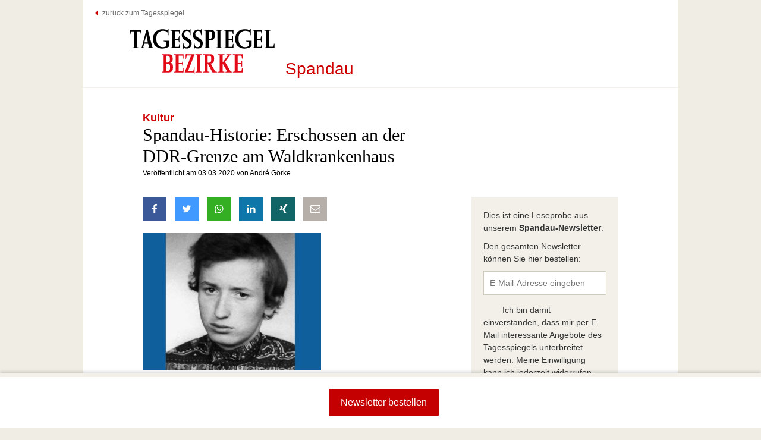

--- FILE ---
content_type: text/html; charset=UTF-8
request_url: https://leute.tagesspiegel.de/spandau/kuenstler/2020/03/03/113731/spandau-historie-erschossen-an-der-ddr-grenze-am-waldkrankenhaus/
body_size: 8689
content:
  




<!DOCTYPE html>
<html lang="de">
<head>

<meta charset="UTF-8" />
<meta http-equiv="X-UA-Compatible" content="IE=edge" />
<meta name="viewport" content="width=device-width, initial-scale=1" />


<title>
    Tagesspiegel Newsletter | Spandau 3. März 2020</title>

<link rel="profile" href="http://gmpg.org/xfn/11" />
<link rel="pingback" href="https://leute.tagesspiegel.de/xmlrpc.php" />

<link href="https://leute.tagesspiegel.de/wp-content/themes/tgs-leute/assets/img/tsp-favicon.ico" rel="shortcut icon" />
<link rel="icon" href="https://leute.tagesspiegel.de/wp-content/themes/tgs-leute/assets/img/tsp-favicon.png" type="image/png" />

<meta property=og:locale content="de_DE">
<meta property="og:type" content="article" />

    <meta property=og:title content="Spandau-Historie: Erschossen an der DDR-Grenze am Waldkrankenhaus | Kultur |  Tagesspiegel LEUTE Spandau">
    <meta name="title" content="Spandau-Historie: Erschossen an der DDR-Grenze am Waldkrankenhaus | Kultur |  Tagesspiegel LEUTE Spandau" />

    <meta property=og:image content="https://leute.tagesspiegel.de/wp-content/themes/tgs-leute/assets/img/tagesspiegel-leute.jpg">
    <link rel="image_src"  type="image/jpeg" href="https://leute.tagesspiegel.de/wp-content/themes/tgs-leute/assets/img/tagesspiegel-leute.jpg" />

    <meta property=og:description content="Spandau-Historie: Erschossen an der DDR-Grenze am Waldkrankenhaus. Dies ist die Geschichte von Klaus Schulze &#8211; einem 18-Jährigen aus Falkensee. Er wurde 1972 im DDR-Todesstreifen an der Pestalozzistraße erschossen, gar nicht so...">
    <meta name="description" content="Spandau-Historie: Erschossen an der DDR-Grenze am Waldkrankenhaus. Dies ist die Geschichte von Klaus Schulze &#8211; einem 18-Jährigen aus Falkensee. Er wurde 1972 im DDR-Todesstreifen an der Pestalozzistraße erschossen, gar nicht so..." />

    <meta property=og:url content="https://leute.tagesspiegel.de/spandau/kuenstler/2020/03/03/113731/spandau-historie-erschossen-an-der-ddr-grenze-am-waldkrankenhaus">
    <link rel="canonical" href="https://leute.tagesspiegel.de/spandau/kuenstler/2020/03/03/113731/spandau-historie-erschossen-an-der-ddr-grenze-am-waldkrankenhaus">




    <!--[if lt IE 9]>
    <script type="text/javascript" src="https://leute.tagesspiegel.de/wp-content/themes/tgs-leute/assets/js/html5shiv.min.js"></script>
    <![endif]-->
    <meta name='robots' content='max-image-preview:large' />

<link rel="alternate" type="application/rss+xml" title="Tagesspiegel Newsletter &raquo; Spandau 3. März 2020-Kommentar-Feed" href="https://leute.tagesspiegel.de/spandau-3-maerz-2020/feed/" />
<link rel="alternate" title="oEmbed (JSON)" type="application/json+oembed" href="https://leute.tagesspiegel.de/wp-json/oembed/1.0/embed?url=https%3A%2F%2Fleute.tagesspiegel.de%2Fspandau-3-maerz-2020%2F" />
<link rel="alternate" title="oEmbed (XML)" type="text/xml+oembed" href="https://leute.tagesspiegel.de/wp-json/oembed/1.0/embed?url=https%3A%2F%2Fleute.tagesspiegel.de%2Fspandau-3-maerz-2020%2F&#038;format=xml" />
	<style type="text/css">
	img.wp-smiley,
	img.emoji {
		display: inline !important;
		border: none !important;
		box-shadow: none !important;
		height: 1em !important;
		width: 1em !important;
		margin: 0 0.07em !important;
		vertical-align: -0.1em !important;
		background: none !important;
		padding: 0 !important;
	}
	</style>
	<style id='wp-img-auto-sizes-contain-inline-css' type='text/css'>
img:is([sizes=auto i],[sizes^="auto," i]){contain-intrinsic-size:3000px 1500px}
/*# sourceURL=wp-img-auto-sizes-contain-inline-css */
</style>
<link rel='stylesheet' id='165471428696e33f287732-css' href='https://leute.tagesspiegel.de/wp-content/themes/tgs-leute/app/css/app.css?ver=6.9' type='text/css' media='all' />
<link rel="https://api.w.org/" href="https://leute.tagesspiegel.de/wp-json/" /><link rel="alternate" title="JSON" type="application/json" href="https://leute.tagesspiegel.de/wp-json/wp/v2/posts/113731" /><link rel="EditURI" type="application/rsd+xml" title="RSD" href="https://leute.tagesspiegel.de/xmlrpc.php?rsd" />
<meta name="generator" content="WordPress 6.9" />
    <script type="text/javascript">
        var ajaxurl = 'https://leute.tagesspiegel.de/wp-admin/admin-ajax.php';
    </script>
    <script type="text/javascript" data-description="sourcepoint configuration">
    // Sourcepoint stub code
    !function () { var e = function () { var e, t = "__tcfapiLocator", a = [], n = window; for (; n;) { try { if (n.frames[t]) { e = n; break } } catch (e) { } if (n === window.top) break; n = n.parent } e || (!function e() { var a = n.document, r = !!n.frames[t]; if (!r) if (a.body) { var i = a.createElement("iframe"); i.style.cssText = "display:none", i.name = t, a.body.appendChild(i) } else setTimeout(e, 5); return !r }(), n.__tcfapi = function () { for (var e, t = arguments.length, n = new Array(t), r = 0; r < t; r++)n[r] = arguments[r]; if (!n.length) return a; if ("setGdprApplies" === n[0]) n.length > 3 && 2 === parseInt(n[1], 10) && "boolean" == typeof n[3] && (e = n[3], "function" == typeof n[2] && n[2]("set", !0)); else if ("ping" === n[0]) { var i = { gdprApplies: e, cmpLoaded: !1, cmpStatus: "stub" }; "function" == typeof n[2] && n[2](i) } else a.push(n) }, n.addEventListener("message", (function (e) { var t = "string" == typeof e.data, a = {}; try { a = t ? JSON.parse(e.data) : e.data } catch (e) { } var n = a.__tcfapiCall; n && window.__tcfapi(n.command, n.version, (function (a, r) { var i = { __tcfapiReturn: { returnValue: a, success: r, callId: n.callId } }; t && (i = JSON.stringify(i)), e.source.postMessage(i, "*") }), n.parameter) }), !1)) }; "undefined" != typeof module ? module.exports = e : e() }();

    function getCookieData(name) {
        const match = document.cookie.match(`(?:^|[^;]+)\\s*${name}\\s*=\\s*([^;]+)`);
        return Array.isArray(match) ? match[1] : null;
    }

    const rawCookie = window.getCookieData('sso_user_data');
    if (rawCookie) {
        window.ssoUserData = JSON.parse(decodeURIComponent(rawCookie));
    }

    const entitlements = ['tpluspremium-entitlement', 'tplus-entitlement', 'checkpoint-plus-entitlement'];
    if (window.ssoUserData && typeof window.ssoUserData.access === 'string' && new RegExp(entitlements.join('|')).test(window.ssoUserData.access)) {
        window.userPaid = true;
    }

    // Sourcepoint configuration
    window._sp_ = {
        config: {
            accountId: 1101,
            baseEndpoint: 'https://cmp-sp.tagesspiegel.de',
            isSPA: true,
            targetingParams: {
                acps: 'false',
                isSubscriber: !!window.userPaid,
                isAppWebView: ''            }
        }
    };
</script>
<script type="text/javascript" src="https://cdn.privacy-mgmt.com/wrapperMessagingWithoutDetection.js"></script>
<script type="text/javascript" data-description="contentpass integration">
    (function() {
        var cpBaseUrl = 'https://cp.tagesspiegel.de';
        var cpController = cpBaseUrl + '/now.js';
        var cpPropertyId = 'a05edadd';

        !function(C,o,n,t,P,a,s){C['CPObject']=n;C[n]||(C[n]=function(){
            (C[n].q=C[n].q||[]).push(arguments)});C[n].l=+new Date;a=o.createElement(t);
            s=o.getElementsByTagName(t)[0];a.src=P;s.parentNode.insertBefore(a,s)}
        (window,document,'cp','script',cpController);

        cp('create', cpPropertyId, {
            baseUrl: cpBaseUrl
        });
        cp('render');
    })()
</script>
<script src="https://leute.tagesspiegel.de/wp-content/themes/tgs-leute/app/js/consent.js"></script>

    <!-- Google Tag Manager -->
    <script>(function(w,d,s,l,i){w[l]=w[l]||[];w[l].push({'gtm.start':
    new Date().getTime(),event:'gtm.js'});var f=d.getElementsByTagName(s)[0],
    j=d.createElement(s),dl=l!='dataLayer'?'&l='+l:'';j.async=true;j.src=
    'https://www.googletagmanager.com/gtm.js?id='+i+dl;f.parentNode.insertBefore(j,f);
    })(window,document,'script','dataLayer','GTM-KL9B87VG');</script>
    <!-- End Google Tag Manager -->

</head>

<body class="wp-singular post-template-default single single-post postid-113731 single-format-standard wp-theme-tgs-leute">

    <!-- Google Tag Manager (noscript) -->
    <noscript><iframe src="https://www.googletagmanager.com/ns.html?id=GTM-KL9B87VG"
    height="0" width="0" style="display:none;visibility:hidden"></iframe></noscript>
    <!-- End Google Tag Manager (noscript) -->

<div class="tl-page">


    <header class="tl-header" role="banner">

        <div class="tl-header-nav">

            <a class="tl-link-tgs" href="http://www.tagesspiegel.de/">zurück zum Tagesspiegel</a>

        </div>


        
            <h1 class="tl-logo">
                <span class="tl-title">Tagesspiegel Newsletter</span>
                <a href="https://leute.tagesspiegel.de" title="Zur Startseite wechseln">
                                            <img src="https://leute.tagesspiegel.de/wp-content/themes/tgs-leute/assets/img/tsp-bezirke.svg" alt="Logo - Tagesspiegel Newsletter"/>
                                    </a>

                <span class="tl-neighborhood">
                    Spandau                </span>
            </h1>


        
    </header>

  <div id="primary" class="content-area">
    <div id="content" class="site-content" role="main">

<!-- Intro -->
      
<!-- Nachbarn -->
      
<!-- Macher -->
      
<!-- Kurzmeldungen -->
      
<!-- Polizei -->
      
<!-- Künstler -->
                                                                                  <div id="adLeaderboard"></div>              <section class="tl-kuenstler tl-snippet-content">
                <div class="row">
                  <div class="col-xs-12 col-sm-8">
                    <h2 class="tl-rubrik">Kultur</h2>
                    <h3 class="tl-h1">Spandau-Historie: Erschossen an der DDR-Grenze am Waldkrankenhaus</h3>
                    <h4 class="tl-date">Veröffentlicht am 03.03.2020 von André Görke</h4>
                  </div>
                </div>
                <div class="row tl-item-content">
                  <div class="col-xs-12 col-sm-8">
                    <div class="tl-socialbar-top" data-command="initSocials">
<a href="http://www.facebook.com/sharer.php?u=https%3A%2F%2Fleute.tagesspiegel.de%2Fspandau%2Fkuenstler%2F2020%2F03%2F03%2F113731%2Fspandau-historie-erschossen-an-der-ddr-grenze-am-waldkrankenhaus" target="_blank" class="socialicons socialicons-facebook" title="auf Facebook teilen">
  <span class="visually-hidden">auf Facebook teilen</span>
</a>
<a href="https://twitter.com/intent/tweet?url=https%3A%2F%2Fleute.tagesspiegel.de%2Fspandau%2Fkuenstler%2F2020%2F03%2F03%2F113731%2Fspandau-historie-erschossen-an-der-ddr-grenze-am-waldkrankenhaus&text=Spandau-Historie%3A%20Erschossen%20an%20der%20DDR-Grenze%20am%20Waldkrankenhaus%20%7C%20Kultur%20%7C%20Spandau%20%7C%20%40tspleute" target="_blank" class="socialicons socialicons-twitter" title="auf Twitter teilen">
  <span class="visually-hidden">auf Twitter teilen</span>
</a>
<a href="https://api.whatsapp.com/send?text=https%3A%2F%2Fleute.tagesspiegel.de%2Fspandau%2Fkuenstler%2F2020%2F03%2F03%2F113731%2Fspandau-historie-erschossen-an-der-ddr-grenze-am-waldkrankenhaus" target="_blank" class="socialicons socialicons-whatsapp" title="mit Whatsapp teilen">
  <span class="visually-hidden">mit Whatsapp teilen</span>
</a>
<a href="https://www.linkedin.com/shareArticle?mini=true&url=https%3A%2F%2Fleute.tagesspiegel.de%2Fspandau%2Fkuenstler%2F2020%2F03%2F03%2F113731%2Fspandau-historie-erschossen-an-der-ddr-grenze-am-waldkrankenhaus&title=Kultur&summary=Spandau-Historie%3A+Erschossen+an+der+DDR-Grenze+am+Waldkrankenhaus.+Dies+ist+die+Geschichte+von+Klaus+Schulze+%26%238211%3B+einem+18-J%C3%A4hrigen+aus+Falkensee.%C2%A0Er+wurde+1972+im+DDR-Todesstreifen+an+der+Pestalozzistra%C3%9Fe+erschossen%2C+gar+nicht+so..." target="_blank" class="socialicons socialicons-linkedin" title="auf LinkedIn teilen">
  <span class="visually-hidden">auf LinkedIn teilen</span>
</a>
<a href="https://www.xing.com/spi/shares/new?url=https%3A%2F%2Fleute.tagesspiegel.de%2Fspandau%2Fkuenstler%2F2020%2F03%2F03%2F113731%2Fspandau-historie-erschossen-an-der-ddr-grenze-am-waldkrankenhaus" target="_blank" class="socialicons socialicons-xing" title="auf Xing teilen">
  <span class="visually-hidden">auf Xing teilen</span>
</a>
<a href="mailto:?subject=Tagesspiegel%20LEUTE%20-%20Spandau%20Kultur&body=Ich%20habe%20diesen%20interessanten%20Artikel%20auf%20Tagesspiegel%20LEUTE%20entdeckt%3A%20https://leute.tagesspiegel.de/spandau/kuenstler/2020/03/03/113731/spandau-historie-erschossen-an-der-ddr-grenze-am-waldkrankenhaus" class="socialicons socialicons-email" title="per E-Mail teilen">
  <span class="visually-hidden">per E-Mail teilen</span>
</a>
</div>
                    <p><img loading="lazy" class="alignnone size-medium wp-image-114786" src="http://leute.tagesspiegel.de/wp-content/uploads/2020/03/meyer-300x231.jpg" alt="" width="300" height="231" /></p>
<p><strong>Spandau-Historie: Erschossen an der DDR-Grenze am Waldkrankenhaus.</strong> Dies ist die Geschichte von <strong>Klaus Schulze</strong> &#8211; einem 18-Jährigen aus Falkensee. Er wurde 1972 im DDR-Todesstreifen an der Pestalozzistraße erschossen, gar nicht so weit vom Waldkrankenhaus Spandau im sicheren West-Berlin entfernt. Sein Todestag jährt sich am Sonnabend, 7. März.</p>
<p><strong>Seine Schulzeit.</strong> Schulze besuchte die Geschwister-Scholl-Schule in Falkenhöh. Das Schulgebäude, eine <a href="https://www.maz-online.de/Lokales/Havelland/Auf-der-Suche-nach-der-alten-Schule">Holz-Barracke</a>, stand in der Fröbelstraße und darf nicht verwechselt werden mit der heutigen Scholl-Schule. Schulze ist ein ganz normaler Junge: kein Bock auf Schule, kein Bock auf Arbeit, kein Bock auf Eltern. Lieber hängt er mit Kumpels rum, denkt an die Flucht nach West-Berlin. Die Stasi hat ihn auf dem Kieker und notiert: &#8222;gehört Gammlergruppen an.&#8220;</p>
<p><strong>Seine Flucht.</strong> Mit seinem Kumpel <strong>Dieter Krause</strong> zieht Schulze am 7. März durch die Falkenseer Kneipen. Am Abend öffnen sie ein Gartentor zu einem Grundstück an der Grenze. Das Grundstück kennen sie, es gehört einem Freund, das Verhalten der DDR-Grenzer haben sie erkundet. Es ist 20 Uhr, als die beiden Jungs mit ihrer Leiter den Zaun überklettern. Sie lösen unbemerkt Alarm aus, die Grenzer schießen.</p>
<p><strong>Sein Tod.</strong> Eine Kugel trifft Klaus Schulze. &#8222;Hauptschlagader und Lungen werden zerfetzt&#8220;, heißt es auf <a href="http://www.chronik-der-mauer.de/todesopfer/171348/schulze-klaus">chronik-der-mauer.de</a>. Am nächsten Tag teilt die Stasi der Schwester mit, ihr Bruder sei &#8222;unehrenhaft&#8220; gestorben. Sein Leichnam wird verbrannt. Seine Freunde in Falkensee sind wütend und wollen laut Stasi-Spionage bei der Beerdigung gegen den Schießbefehl <a href="http://www.chronik-der-mauer.de/todesopfer/171620/spitzel-informationen-der-stasi-ueber-reaktionen-von-jugendlichen-aus-falkensee-auf-den-tod-von-klaus-schulze">protestieren</a>. Dazu kommt es nicht: Die Stasi hat die Urne längst in der Erde versenkt. &#8211; Quelle: <a href="http://www.chronik-der-mauer.de/todesopfer/171348/schulze-klaus">Chronik der Mauer</a></p>
<p><strong>Die Stasi in Spandau:</strong> Diese Woche wird in der Zitadelle eine neue Ausstellung eröffnet. <a href="https://leute.tagesspiegel.de/?utm_source=tagesspiegel&amp;utm_medium=artikel&amp;utm_campaign=leute-textlink-im-newsletter">Mehr lesen Sie in der Rubrik &#8222;Kiezkamera&#8220;</a> im aktuellen Spandau-Newsletter.</p>
<p><strong>Link-Tipp: Tagesspiegel-Fotostrecke:</strong> <a href="https://www.tagesspiegel.de/mediacenter/fotostrecken/berlin/bildergalerie-so-sah-die-mauer-vor-dem-fall-aus/9352110.html">Erinnern Sie sich an die Mauer?</a> &#8211; Text: <strong>André Görke</strong></p>
<p>+++<br />
<strong>Dieser Text</strong> erschien zuerst im <strong>Tagesspiegel-Newsletter für Berlin-Spandau</strong>. Mehr als <strong>180.000 Haushalte</strong> habe unsere Bezirksnewsletter schon abonniert. Unsere Newsletter, Bezirk für Bezirk, gibt es <strong>kostenlos und in voller Länge hier</strong>: <a href="https://leute.tagesspiegel.de/?utm_source=tagesspiegel&amp;utm_medium=artikel&amp;utm_campaign=leute-textlink-im-newsletter">leute.tagesspiegel.de</a></p>
<p>+++<br />
<strong>Meine weiteren Themen</strong> aus Berlin-Spandau &#8211; eine kleine Auswahl <a href="https://leute.tagesspiegel.de/?utm_source=tagesspiegel&amp;utm_medium=artikel&amp;utm_campaign=leute-textlink-im-newsletter">aus dem aktuellen Spandau-Newsletter</a></p>
<ul>
<li><strong>BVG-Busse mit Oberleitung</strong>: Supermarkt droht Abriss</li>
<li>Wie viele Strom-Masten müssten für den O-Bus im Boden verankert werden?</li>
<li><strong> &#8222;Schlechteste 2.-Liga-Mannschaft aller Zeiten&#8220;</strong>: Jetzt erzählt SSV-Trainer-Legende Fritz Martin (83) seine Geschichte</li>
<li>Touris wie wir: So viele <strong>Hotelbetten </strong>sind in Spandau geplant &#8211; und ist die <strong>ITB-Absage</strong> eigentlich schlimm?</li>
<li><strong>Wochenmarkt in Kladow</strong>? Es gab unglaubliche Leser-Resonanz. Das Rathaus hat das alles noch mal geprüft &#8211; <strong>das Ergebnis</strong> liegt jetzt vor</li>
<li><strong>Berlins beste Schulband</strong> braucht Ihre Hilfe (ja, die kommt aus Spandau)</li>
<li><strong>Gestohlene Lämmer am Hahneberg</strong>: Was macht das Rathaus? Hier der Bericht</li>
<li><strong>Die Stasi und Spandau</strong>: Neue Schau &#8211; und ich zeige Ihnen alte Bilder</li>
<li><strong>Totgeprügelt von den Nazis</strong>: Erinnern an Erich Meier</li>
<li>Auch das niemals vergessen: Der erschossene <strong>Flüchtling an der DDR-Grenze</strong> &#8211; der Junge war gerade mal 18 Jahre alt</li>
<li>Von wegen Backpacker! Das Rätsel ums <strong>1300-Leute-Hostel</strong> im Industriegebiet</li>
<li><strong>Schrottboote an der Havel</strong>: Schon 30 Anzeigen von der Polizei</li>
<li>&#8230;das alles und noch viel mehr Spandau-Nachrichten, Termine und <strong>persönliche</strong> Tipps lesen Sie im aktuellen Spandau-Newsletter. Den gibt es <strong>kompakt, konkret und in voller Länge hier</strong>: <a href="https://leute.tagesspiegel.de/?utm_source=tagesspiegel&amp;utm_medium=artikel&amp;utm_campaign=leute-textlink-im-newsletter">leute.tagesspiegel.de</a></li>
</ul>
                    <div class="tl-socialbar-bottom" data-command="initSocials">
<a href="http://www.facebook.com/sharer.php?u=https%3A%2F%2Fleute.tagesspiegel.de%2Fspandau%2Fkuenstler%2F2020%2F03%2F03%2F113731%2Fspandau-historie-erschossen-an-der-ddr-grenze-am-waldkrankenhaus" target="_blank" class="socialicons socialicons-facebook" title="auf Facebook teilen">
  <span class="visually-hidden">auf Facebook teilen</span>
</a>
<a href="https://twitter.com/intent/tweet?url=https%3A%2F%2Fleute.tagesspiegel.de%2Fspandau%2Fkuenstler%2F2020%2F03%2F03%2F113731%2Fspandau-historie-erschossen-an-der-ddr-grenze-am-waldkrankenhaus&text=Spandau-Historie%3A%20Erschossen%20an%20der%20DDR-Grenze%20am%20Waldkrankenhaus%20%7C%20Kultur%20%7C%20Spandau%20%7C%20%40tspleute" target="_blank" class="socialicons socialicons-twitter" title="auf Twitter teilen">
  <span class="visually-hidden">auf Twitter teilen</span>
</a>
<a href="https://api.whatsapp.com/send?text=https%3A%2F%2Fleute.tagesspiegel.de%2Fspandau%2Fkuenstler%2F2020%2F03%2F03%2F113731%2Fspandau-historie-erschossen-an-der-ddr-grenze-am-waldkrankenhaus" target="_blank" class="socialicons socialicons-whatsapp" title="mit Whatsapp teilen">
  <span class="visually-hidden">mit Whatsapp teilen</span>
</a>
<a href="https://www.linkedin.com/shareArticle?mini=true&url=https%3A%2F%2Fleute.tagesspiegel.de%2Fspandau%2Fkuenstler%2F2020%2F03%2F03%2F113731%2Fspandau-historie-erschossen-an-der-ddr-grenze-am-waldkrankenhaus&title=Kultur&summary=Spandau-Historie%3A+Erschossen+an+der+DDR-Grenze+am+Waldkrankenhaus.+Dies+ist+die+Geschichte+von+Klaus+Schulze+%26%238211%3B+einem+18-J%C3%A4hrigen+aus+Falkensee.%C2%A0Er+wurde+1972+im+DDR-Todesstreifen+an+der+Pestalozzistra%C3%9Fe+erschossen%2C+gar+nicht+so..." target="_blank" class="socialicons socialicons-linkedin" title="auf LinkedIn teilen">
  <span class="visually-hidden">auf LinkedIn teilen</span>
</a>
<a href="https://www.xing.com/spi/shares/new?url=https%3A%2F%2Fleute.tagesspiegel.de%2Fspandau%2Fkuenstler%2F2020%2F03%2F03%2F113731%2Fspandau-historie-erschossen-an-der-ddr-grenze-am-waldkrankenhaus" target="_blank" class="socialicons socialicons-xing" title="auf Xing teilen">
  <span class="visually-hidden">auf Xing teilen</span>
</a>
<a href="mailto:?subject=Tagesspiegel%20LEUTE%20-%20Spandau%20Kultur&body=Ich%20habe%20diesen%20interessanten%20Artikel%20auf%20Tagesspiegel%20LEUTE%20entdeckt%3A%20https://leute.tagesspiegel.de/spandau/kuenstler/2020/03/03/113731/spandau-historie-erschossen-an-der-ddr-grenze-am-waldkrankenhaus" class="socialicons socialicons-email" title="per E-Mail teilen">
  <span class="visually-hidden">per E-Mail teilen</span>
</a>
</div>
                  </div>

                  <div class="col-sm-4 hidden-xs"><div class="sidebar-snippets">
  
  <form class="tl-form" data-command="newsletterForm" data-delegate-to="#mainNewsletterForm" method="post" action="https://leute.tagesspiegel.de/wp-admin/admin-ajax.php" novalidate="novalidate">
    <input type="hidden" name="action" value="register_newsletters">

    <section class="tl-section">
      <div class="tl-form-fields">
          <p>Dies ist eine Leseprobe aus unserem <span class="tl-district">Spandau-Newsletter</span>.</p>
          <p>Den gesamten Newsletter können Sie hier bestellen:</p>
        <span class="tl-form-group">
          <input class="tl-input" type="email_copy" name="email_copy" id="email_copy" required="true" email="true" placeholder="E-Mail-Adresse eingeben" />
        </span>

        <span class="tl-form-group">
            <input name="ad_permission" type="hidden" value="1">

            <label for="ad_permission">

                Ich bin damit einverstanden, dass mir per E-Mail interessante Angebote des Tagesspiegels unterbreitet werden. Meine Einwilligung kann ich jederzeit widerrufen.

            </label>
        </span>
      </div>
    </section>

  </form>
  <div class="clearfix"></div>
</div>
</div>
                </div>
              </section>
                      
              
<!-- Kiezkamera -->
      
<!-- Tipp -->
      
<!-- Events -->
      
<!-- Sportler -->
      
<!-- Talk of the kiez -->
          </div><!-- #content -->
  </div><!-- #primary -->
<footer class="tl-footer-snippets">

  <section class="tl-footer-form">
    <div class="row">
      <div class="col-xs-12">
          
          <form class="tl-form" id="mainNewsletterForm" data-command="newsletterForm" method="post" action="https://leute.tagesspiegel.de/wp-admin/admin-ajax.php" novalidate="novalidate">
            <input type="hidden" name="action" value="register_newsletters">

            <section class="tl-section tl-section-newsletter-form-header snippets-page">
              <div class="tl-form-fields">
                <h3 class="tl-headline">Dies ist ein Ausschnitt aus einem Tagesspiegel Bezirke-Newsletter</h3>
                <p class="tl-footer-description">Einmal pro Woche informieren Sie ausgewiesene Kenner vom Tagesspiegel über Namen und Nachrichten, über alles, was in Ihrem Bezirk läuft. Und geben persönliche Tipps für Restaurants, Kultur und Events.<p>
                <p class="tl-footer-description">Hier können Sie Ihre Newsletter bestellen:</p>
                <span class="tl-form-group">
                  <input class="tl-input" type="email" name="email" id="email" required="true" email="true" placeholder="E-Mail-Adresse eingeben" />
                </span>
                <!--<span class="tl-form-group">
                        <input class="tl-input" type="text" name="zip" id="zip" placeholder="PLZ" />
                    </span>-->
                <span class="tl-form-group">
                    <input name="ad_permission" type="hidden" value="1">

                    <label for="ad_permission">
                        Ich bin damit einverstanden, dass mir per E-Mail interessante Angebote des Tagesspiegels unterbreitet werden. Meine Einwilligung kann ich jederzeit widerrufen.
                    </label>
                </span>
              </div>
            </section>

            <section class="tl-section tl-section-newsletter-form-content">
              
<ul class="tl-newsletter-list-sidebar-snippets">


    <li class="tl-newsletter-list-item" data-newsletter="8" data-newslettername="charlottenburg-wilmersdorf">

        <div class="tl-newsletter-content">
            <button class="tl-button" type="button"></button>
            <div class="tl-newsletter-list-item-header">
                <p>Charlottenburg-Wilmersdorf</p>
                <!-- <div class="tl-newsletter-description"><p>Jeden Freitag von Cay Dobberke</p>
</div> -->
            </div>
        </div>

        <input type="hidden" name="newsletter_ids[]" value="" />

    </li>

    <li class="tl-newsletter-list-item" data-newsletter="9" data-newslettername="friedrichshain-kreuzberg">

        <div class="tl-newsletter-content">
            <button class="tl-button" type="button"></button>
            <div class="tl-newsletter-list-item-header">
                <p>Friedrichshain-Kreuzberg</p>
                <!-- <div class="tl-newsletter-description"><p>Jeden Donnerstag von Robert Klages und Nele Jensch</p>
</div> -->
            </div>
        </div>

        <input type="hidden" name="newsletter_ids[]" value="" />

    </li>

    <li class="tl-newsletter-list-item" data-newsletter="10" data-newslettername="lichtenberg">

        <div class="tl-newsletter-content">
            <button class="tl-button" type="button"></button>
            <div class="tl-newsletter-list-item-header">
                <p>Lichtenberg</p>
                <!-- <div class="tl-newsletter-description"><p>Jeden Montag von Dominik Lenze</p>
</div> -->
            </div>
        </div>

        <input type="hidden" name="newsletter_ids[]" value="" />

    </li>

    <li class="tl-newsletter-list-item" data-newsletter="11" data-newslettername="marzahn-hellersdorf">

        <div class="tl-newsletter-content">
            <button class="tl-button" type="button"></button>
            <div class="tl-newsletter-list-item-header">
                <p>Marzahn-Hellersdorf</p>
                <!-- <div class="tl-newsletter-description"><p>Jeden Dienstag von Julia Schmitz und Steffi Bey</p>
</div> -->
            </div>
        </div>

        <input type="hidden" name="newsletter_ids[]" value="" />

    </li>

    <li class="tl-newsletter-list-item" data-newsletter="12" data-newslettername="mitte">

        <div class="tl-newsletter-content">
            <button class="tl-button" type="button"></button>
            <div class="tl-newsletter-list-item-header">
                <p>Mitte</p>
                <!-- <div class="tl-newsletter-description"><p><strong>mit Wedding</strong></p>
<p>Jeden Mittwoch von Julia Weiss</p>
</div> -->
            </div>
        </div>

        <input type="hidden" name="newsletter_ids[]" value="" />

    </li>

    <li class="tl-newsletter-list-item" data-newsletter="13" data-newslettername="neukoelln">

        <div class="tl-newsletter-content">
            <button class="tl-button" type="button"></button>
            <div class="tl-newsletter-list-item-header">
                <p>Neukölln</p>
                <!-- <div class="tl-newsletter-description"><p>Jeden Mittwoch von Madlen Haarbach und Masha Slawinski</p>
</div> -->
            </div>
        </div>

        <input type="hidden" name="newsletter_ids[]" value="" />

    </li>

    <li class="tl-newsletter-list-item" data-newsletter="14" data-newslettername="pankow">

        <div class="tl-newsletter-content">
            <button class="tl-button" type="button"></button>
            <div class="tl-newsletter-list-item-header">
                <p>Pankow</p>
                <!-- <div class="tl-newsletter-description"><p><strong>mit Prenzlauer Berg</strong></p>
<p>Jeden Donnerstag von Christian Hönicke</p>
</div> -->
            </div>
        </div>

        <input type="hidden" name="newsletter_ids[]" value="" />

    </li>

    <li class="tl-newsletter-list-item" data-newsletter="15" data-newslettername="reinickendorf">

        <div class="tl-newsletter-content">
            <button class="tl-button" type="button"></button>
            <div class="tl-newsletter-list-item-header">
                <p>Reinickendorf</p>
                <!-- <div class="tl-newsletter-description"><p>Jeden Mittwoch von Saskia Kabelitz und Nick Wilcke</p>
</div> -->
            </div>
        </div>

        <input type="hidden" name="newsletter_ids[]" value="" />

    </li>

    <li class="tl-newsletter-list-item tl-active" data-newsletter="16" data-newslettername="spandau">

        <div class="tl-newsletter-content">
            <button class="tl-button" type="button"></button>
            <div class="tl-newsletter-list-item-header">
                <p>Spandau</p>
                <!-- <div class="tl-newsletter-description"><p>Jeden Dienstag von André Görke</p>
</div> -->
            </div>
        </div>

        <input type="hidden" name="newsletter_ids[]" value="" />

    </li>

    <li class="tl-newsletter-list-item" data-newsletter="17" data-newslettername="steglitz-zehlendorf">

        <div class="tl-newsletter-content">
            <button class="tl-button" type="button"></button>
            <div class="tl-newsletter-list-item-header">
                <p>Steglitz-Zehlendorf</p>
                <!-- <div class="tl-newsletter-description"><p>Jeden Donnerstag von Boris Buchholz</p>
</div> -->
            </div>
        </div>

        <input type="hidden" name="newsletter_ids[]" value="" />

    </li>

    <li class="tl-newsletter-list-item" data-newsletter="18" data-newslettername="tempelhof-schoeneberg">

        <div class="tl-newsletter-content">
            <button class="tl-button" type="button"></button>
            <div class="tl-newsletter-list-item-header">
                <p>Tempelhof-Schöneberg</p>
                <!-- <div class="tl-newsletter-description"><p>Jeden Dienstag von Alexander Conrad</p>
</div> -->
            </div>
        </div>

        <input type="hidden" name="newsletter_ids[]" value="" />

    </li>

    <li class="tl-newsletter-list-item" data-newsletter="19" data-newslettername="treptow-koepenick">

        <div class="tl-newsletter-content">
            <button class="tl-button" type="button"></button>
            <div class="tl-newsletter-list-item-header">
                <p>Treptow-Köpenick</p>
                <!-- <div class="tl-newsletter-description"><p>Jeden Montag von Julia Schmitz und Simone Jacobius</p>
</div> -->
            </div>
        </div>

        <input type="hidden" name="newsletter_ids[]" value="" />

    </li>
</ul>            </section>

            <section class="tl-section tl-section-newsletter-socials">
              <span class="tl-form-group">
                <input type="checkbox" class="tl-checkbox tl-checkbox-check-all" id="checkbox-02" value="" />
                <label for="checkbox-02">Alle 12 Newsletter anwählen</label>
              </span>
            </section>

            <section class="tl-section tl-section-newsletter-form-footer">
              <div class="row">
                <div class="tl-content">
                  <span class="tl-form-group">
                    <button type="submit" class="tl-button tl-button-large">
                      <span class="ts-button-number"></span>
                      Newsletter bestellen
                    </button>
                  </span>
                </div>
              </div>
            </section>

          </form>
          <div class="clearfix"></div>

      </div>
    </div>
  </section>    

  <section class="tl-footer-nav">
    <div class="row">
      <div class="col-xs-12">
        <span class="copyright">Copyright © Der Tagesspiegel</span>
        <a href="http://www.tagesspiegel.de/impressum/" target="_blank">Impressum</a>
        <a href="http://www.tagesspiegel.de/datenschutzerklaerung/" target="_blank">Datenschutzerklärung</a>
        <a onclick="window._sp_.loadPrivacyManagerModal(879134)" href="javascript:void(0);">Datenschutz-Einstellungen</a>
        <a href="http://www.tagesspiegel.de/kontakt/" target="_blank">Kontakt</a>
        <a href="http://www.urban-media.com/mediadaten.html#20" target="_blank">Mediadaten Online</a>
        <a href="http://anzeigenpreise.tagesspiegel.de/" target="_blank">Mediadaten Print</a>
        <a href="http://morgenlage.tagesspiegel.de/" target="_blank">Partner-Sites</a>
      </div>
    </div>

  </section> 
</footer>

</div> <!-- // page -->

<div id="loader"></div>

<script src="https://leute.tagesspiegel.de/wp-content/themes/tgs-leute/app/js/loader.js"></script>
<script src="https://leute.tagesspiegel.de/wp-content/themes/tgs-leute/app/js/base.js"></script>
<script>

  $("#email_copy").on('change blur keydown', function() { $('#email').val(this.value); });
  $("#email").on('change blur keydown', function() { $('#email_copy').val(this.value); });

  $("#adpermission_copy").change(function() { $('#adpermission').prop("checked", this.checked); });
  $("#adpermission").change(function() { $('#adpermission_copy').prop("checked", this.checked); });

</script>

</body>
</html>
<div class="tl-layer-contents">
    <div class="adpermission">
        <h1 class="tl-headline">Werbe-Richtlinien <br/></h1>
        <p>
            Ich bin damit einverstanden, dass mir per Post, per Email oder telefonisch interessante Angebote der Tagesspiegel-Gruppe unterbreitet werden und
            dass die von mir angegebenen Daten für Beratung, Werbung und zum Zweck der Marktforschung durch die Verlage gespeichert und genutzt werden.
            Vertrauensgarantie: Eine Weitergabe meiner Daten zu Marketingzwecken anderer Unternehmen erfolgt nicht. Meine Einwilligung kann ich
            jederzeit mit Wirkung für die Zukunft widerrufen.
        </p>
    </div>
</div>


<!-- Performance optimized by AccelerateWP. -->